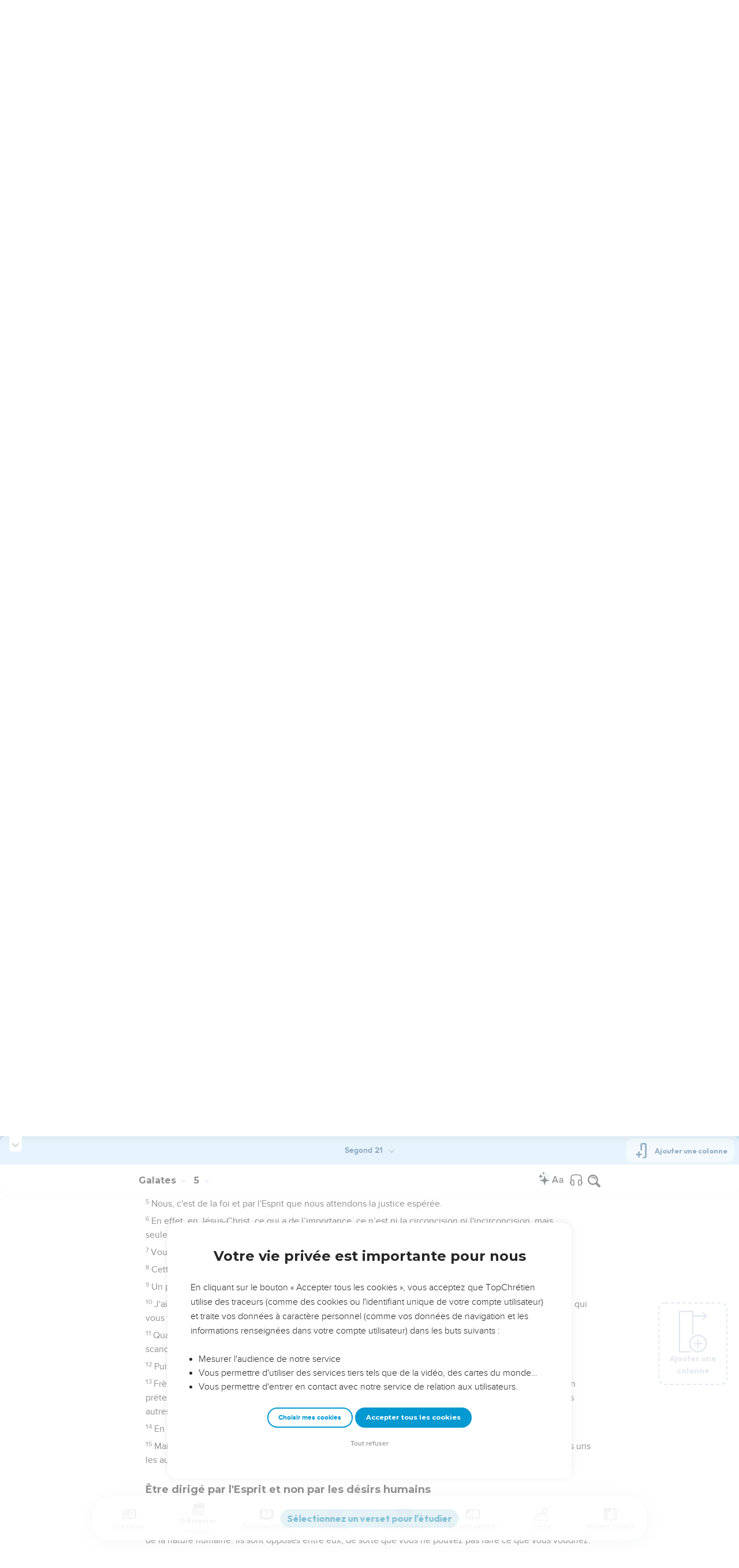

--- FILE ---
content_type: text/html; charset=utf-8
request_url: https://topbible.topchretien.com/verset/chapter?offset=1145&versions=S21
body_size: 8056
content:
<div class="l-trail-header animated fadeIn" id="trail-header-1145" style="z-index: 2281">
    <div class="bible-col-version bible-col-version--1">
        <div class="bible-col-version__navbar">
            <h3 id="bible-title-1145">
                <span>
                    <span class="trail-header-title trail-open-toc trail-testaments" data-panel="testaments"
                        data-book="48">Galates <i class="icon-chevron-thin-down"></i></span>
                    <span class="trail-header-title trail-open-toc trail-chapters" data-panel="chapters"
                        data-book="48">5 <i class="icon-chevron-thin-down"></i></span>
                </span>
            </h3>
            <div class="bible__actions-bar">
                <div class="open-chatbot">
                    <a href="javascript:void(0)" class="button__open-chatbot">
                        <span class="chatbot-pulse"></span>
                        <svg xmlns="http://www.w3.org/2000/svg" width="32" height="32" viewBox="0 0 56 56"><path fill="currentColor" d="M26.688 12.66c.28 0 .421-.164.492-.422c.726-3.914.68-4.008 4.758-4.781c.28-.047.445-.21.445-.492c0-.281-.164-.445-.446-.492c-4.054-.82-3.937-.914-4.757-4.782c-.07-.257-.211-.421-.492-.421s-.422.164-.493.421c-.82 3.868-.68 3.961-4.757 4.782c-.258.046-.446.21-.446.492c0 .281.188.445.445.492c4.079.82 4.032.867 4.758 4.781c.07.258.211.422.492.422M15.344 28.785c.445 0 .75-.281.797-.703c.843-6.258 1.054-6.258 7.523-7.5c.422-.07.727-.352.727-.797c0-.422-.305-.726-.727-.797c-6.469-.89-6.703-1.101-7.523-7.476c-.047-.422-.352-.727-.797-.727c-.422 0-.727.305-.774.75c-.773 6.281-1.101 6.258-7.523 7.453c-.422.094-.727.375-.727.797c0 .469.305.727.82.797c6.376 1.031 6.657 1.195 7.43 7.453c.047.469.352.75.774.75m15.89 25.946c.61 0 1.055-.446 1.172-1.079c1.664-12.843 3.469-14.789 16.172-16.195c.656-.07 1.102-.562 1.102-1.172s-.446-1.078-1.102-1.172c-12.703-1.406-14.508-3.351-16.172-16.195c-.117-.633-.562-1.055-1.172-1.055s-1.054.422-1.148 1.055c-1.664 12.844-3.492 14.789-16.172 16.195c-.68.094-1.125.563-1.125 1.172c0 .61.445 1.102 1.125 1.172c12.656 1.664 14.414 3.375 16.172 16.195c.094.633.539 1.078 1.148 1.078"/></svg>
                    </a>
                </div>
                <div class="text-settings">
                    <a class="text-settings__icon" href="javascript:void(0);">
                        <svg xmlns="http://www.w3.org/2000/svg" width="32" height="32" viewBox="0 0 24 24">
                            <path fill="currentColor"
                                d="M20.06 18a4 4 0 0 1-.2-.89c-.67.7-1.48 1.05-2.41 1.05c-.83 0-1.52-.24-2.05-.71c-.53-.45-.8-1.06-.8-1.79c0-.88.33-1.56 1-2.05s1.61-.73 2.83-.73h1.4v-.64q0-.735-.45-1.17c-.3-.29-.75-.43-1.33-.43c-.52 0-.95.12-1.3.36c-.35.25-.52.54-.52.89h-1.46c0-.43.15-.84.45-1.24c.28-.4.71-.71 1.22-.94c.51-.21 1.06-.35 1.69-.35c.98 0 1.74.24 2.29.73s.84 1.16.86 2.02V16c0 .8.1 1.42.3 1.88V18zm-2.4-1.12c.45 0 .88-.11 1.29-.32c.4-.21.7-.49.88-.83v-1.57H18.7c-1.77 0-2.66.47-2.66 1.41c0 .43.15.73.46.96c.3.23.68.35 1.16.35m-12.2-3.17h4.07L7.5 8.29zM6.64 6h1.72l4.71 12h-1.93l-.97-2.57H4.82L3.86 18H1.93z" />
                        </svg>
                    </a>
                </div>
                
                <div class="bible-listen">
                    <!--  -->
                        
                            <a href="#" class="dropit btn-icon-listen"
                                data-mp3="https://s.topchretien.com/media/topbible/bible_v2/48_05.mp3"
                                data-title="Galates - Chapitre 5 - Version Segond 1910"
                                title="Écouter Galates - Chapitre 5 - Version Segond 1910">
                                
                            <svg xmlns="http://www.w3.org/2000/svg" width="32" height="32" viewBox="0 0 24 24"><path fill="currentColor" fill-rule="evenodd" d="M11.955 2.25h.09c1.837 0 3.276 0 4.419.124c1.165.126 2.11.388 2.916.974a5.75 5.75 0 0 1 1.272 1.272c.586.807.848 1.75.974 2.916c.124 1.143.124 2.582.124 4.419v2.838a.75.75 0 0 1 1 .707v2a.75.75 0 0 1-1.008.704c-.006.2-.015.386-.03.555c-.04.435-.128.836-.343 1.212c-.143.25-.323.477-.535.672c-.32.295-.692.463-1.103.588c-.388.117-.871.213-1.443.325l-.074.015c-.39.077-.744.147-1.04.17c-.317.025-.675.008-1.017-.185a1.76 1.76 0 0 1-.524-.45c-.237-.304-.316-.65-.35-.97c-.033-.3-.033-.672-.033-1.088v-5.236c0-.354 0-.672.025-.933c.027-.279.09-.58.273-.859c.151-.23.354-.422.593-.56c.295-.17.603-.208.88-.21c.257-.002.565.029.901.062l.07.007c.586.057 1.079.106 1.478.185c.275.055.536.129.78.246c0-1.762-.006-3.047-.115-4.052c-.113-1.038-.328-1.688-.697-2.196a4.25 4.25 0 0 0-.94-.94c-.508-.37-1.158-.585-2.196-.697c-1.052-.114-2.41-.115-4.302-.115c-1.892 0-3.25.001-4.302.115c-1.038.112-1.688.328-2.196.697a4.25 4.25 0 0 0-.94.94c-.37.508-.585 1.158-.697 2.196c-.109 1.005-.115 2.29-.115 4.052a3.27 3.27 0 0 1 .78-.246c.4-.079.892-.127 1.478-.185l.07-.007c.336-.033.644-.064.9-.062c.278.002.586.04.88.21c.24.138.443.33.594.56c.183.28.245.58.273.859c.025.26.025.579.025.933v5.236c0 .416 0 .787-.032 1.088c-.035.32-.114.666-.351.97a1.76 1.76 0 0 1-.524.45c-.342.193-.7.21-1.018.185a9.796 9.796 0 0 1-1.04-.17l-.073-.015c-.572-.112-1.055-.208-1.443-.325c-.411-.125-.783-.293-1.103-.588a2.816 2.816 0 0 1-.535-.672c-.215-.376-.302-.777-.343-1.212a8.633 8.633 0 0 1-.03-.555a.75.75 0 0 1-1.008-.704v-2a.75.75 0 0 1 1-.707v-2.838c0-1.837 0-3.276.124-4.419c.126-1.165.388-2.11.974-2.916A5.75 5.75 0 0 1 4.62 3.348c.807-.586 1.75-.848 2.916-.974c1.143-.124 2.582-.124 4.419-.124M3.75 17.193c0 .652 0 1.09.032 1.427c.03.326.084.49.15.606c.069.118.153.224.25.314c.092.085.228.166.522.255c.308.094.717.175 1.333.297c.442.087.71.138.906.154a.678.678 0 0 0 .171-.001a.261.261 0 0 0 .07-.062a.684.684 0 0 0 .042-.207c.023-.211.024-.5.024-.966v-5.165c0-.398 0-.641-.018-.82a.65.65 0 0 0-.034-.182a.268.268 0 0 0-.083-.08a.648.648 0 0 0-.147-.013a8.557 8.557 0 0 0-.777.058c-.631.062-1.05.104-1.37.168c-.305.06-.447.128-.542.2c-.14.105-.26.24-.35.4c-.064.114-.118.278-.147.609c-.031.341-.032.785-.032 1.443zm16.5-1.565c0-.658 0-1.102-.032-1.443c-.03-.33-.083-.495-.147-.61a1.324 1.324 0 0 0-.35-.4c-.095-.071-.237-.139-.542-.2c-.32-.063-.739-.105-1.37-.167a8.56 8.56 0 0 0-.777-.058a.648.648 0 0 0-.147.012a.268.268 0 0 0-.083.081a.647.647 0 0 0-.034.181c-.017.18-.018.423-.018.82v5.166c0 .466.001.755.024.965a.684.684 0 0 0 .042.208a.27.27 0 0 0 .07.062c.016.003.064.01.17 0c.198-.015.465-.066.907-.153c.616-.122 1.025-.203 1.333-.297c.294-.089.43-.17.522-.255c.097-.09.181-.196.25-.314c.066-.117.12-.28.15-.606c.031-.338.032-.775.032-1.427z" clip-rule="evenodd"/></svg>
                            </a>
                </div>
                
                <a class="bible-col-version--search" href="javascript:void(0);">
                    <i class="icon-search-glass"></i>
                </a>
            </div>
        </div>
    </div>
    <div class="l-bible-col-versions">
  
    
    <div class="l-bible-col-version l-bible-col-version-1">
    
    </div>
    
 
</div>


</div>
<div class="l-trail-content" style="z-index: 2280">
    
    <ul class="l-bible-cols">
  <li class="l-bible-col l-bible-col-versions">
    <ul>
       
      <li
        id="bible-col-1145-1"
        class="l-bible-col-version l-bible-col-version-1 bible-version-S21"
      >
        
        <div class="lumo-player__reading-default">
          <div class="lumo-container">
    <div class="lumo-container__outter"></div>
    
        Seuls les Évangiles sont disponibles en vidéo pour le moment.
        
</div>
        </div>
                <h4>Ne perdez pas votre liberté</h4> <div data-class="bible-verse-1145-1" data-book="Galates" data-version="S21" data-djangoid="29166" data-bookorder="48" data-chapter="5" data-verse="1" class="bible-verse adjusted-text-size bible-verse-1145-1 " id="bible-verse-1145-1-S21"  data-shares="20" data-notes="&#39;&#39;">
  
    
      <span class="number-verse">1</span>
      <span class="bible-verse-text ">
      C'est pour la liberté que Christ nous a affranchis. Tenez donc ferme dans cette liberté et ne vous placez pas de nouveau sous la contrainte d’un esclavage.
      </span>
      
    
    
    
</div>  <h4></h4> <div data-class="bible-verse-1145-2" data-book="Galates" data-version="S21" data-djangoid="29167" data-bookorder="48" data-chapter="5" data-verse="2" class="bible-verse adjusted-text-size bible-verse-1145-2 " id="bible-verse-1145-2-S21"  data-shares="0" data-notes="&#39;&#39;">
  
    
      <span class="number-verse">2</span>
      <span class="bible-verse-text ">
      Moi Paul, je vous le dis : si vous vous faites circoncire, Christ ne vous servira à rien.
      </span>
      
    
    
    
</div>  <h4></h4> <div data-class="bible-verse-1145-3" data-book="Galates" data-version="S21" data-djangoid="29168" data-bookorder="48" data-chapter="5" data-verse="3" class="bible-verse adjusted-text-size bible-verse-1145-3 " id="bible-verse-1145-3-S21"  data-shares="1" data-notes="&#39;&#39;">
  
    
      <span class="number-verse">3</span>
      <span class="bible-verse-text ">
      Et j'affirme encore une fois à tout homme qui se fait circoncire qu'il est tenu de mettre en pratique la loi tout entière.
      </span>
      
    
    
    
</div>  <h4></h4> <div data-class="bible-verse-1145-4" data-book="Galates" data-version="S21" data-djangoid="29169" data-bookorder="48" data-chapter="5" data-verse="4" class="bible-verse adjusted-text-size bible-verse-1145-4 " id="bible-verse-1145-4-S21"  data-shares="12" data-notes="&#39;&#39;">
  
    
      <span class="number-verse">4</span>
      <span class="bible-verse-text ">
      Vous êtes séparés de Christ, vous tous qui cherchez à être considérés comme justes dans le cadre de la loi, vous êtes déchus de la grâce.
      </span>
      
    
    
    
</div>  <h4></h4> <div data-class="bible-verse-1145-5" data-book="Galates" data-version="S21" data-djangoid="29170" data-bookorder="48" data-chapter="5" data-verse="5" class="bible-verse adjusted-text-size bible-verse-1145-5 " id="bible-verse-1145-5-S21"  data-shares="1" data-notes="&#39;&#39;">
  
    
      <span class="number-verse">5</span>
      <span class="bible-verse-text ">
      Nous, c'est de la foi et par l'Esprit que nous attendons la justice espérée.
      </span>
      
    
    
    
</div>  <h4></h4> <div data-class="bible-verse-1145-6" data-book="Galates" data-version="S21" data-djangoid="29171" data-bookorder="48" data-chapter="5" data-verse="6" class="bible-verse adjusted-text-size bible-verse-1145-6 " id="bible-verse-1145-6-S21"  data-shares="1" data-notes="&#39;&#39;">
  
    
      <span class="number-verse">6</span>
      <span class="bible-verse-text ">
      En effet, en Jésus-Christ, ce qui a de l’importance, ce n’est ni la circoncision ni l'incirconcision, mais seulement la foi qui agit à travers l'amour.
      </span>
      
    
    
    
</div>  <h4></h4> <div data-class="bible-verse-1145-7" data-book="Galates" data-version="S21" data-djangoid="29172" data-bookorder="48" data-chapter="5" data-verse="7" class="bible-verse adjusted-text-size bible-verse-1145-7 " id="bible-verse-1145-7-S21"  data-shares="0" data-notes="&#39;&#39;">
  
    
      <span class="number-verse">7</span>
      <span class="bible-verse-text ">
      Vous couriez bien. Qui vous a arrêtés pour vous empêcher d'obéir à la vérité ?
      </span>
      
    
    
    
</div>  <h4></h4> <div data-class="bible-verse-1145-8" data-book="Galates" data-version="S21" data-djangoid="29173" data-bookorder="48" data-chapter="5" data-verse="8" class="bible-verse adjusted-text-size bible-verse-1145-8 " id="bible-verse-1145-8-S21"  data-shares="0" data-notes="&#39;&#39;">
  
    
      <span class="number-verse">8</span>
      <span class="bible-verse-text ">
      Cette influence ne vient pas de celui qui vous appelle.
      </span>
      
    
    
    
</div>  <h4></h4> <div data-class="bible-verse-1145-9" data-book="Galates" data-version="S21" data-djangoid="29174" data-bookorder="48" data-chapter="5" data-verse="9" class="bible-verse adjusted-text-size bible-verse-1145-9 " id="bible-verse-1145-9-S21"  data-shares="0" data-notes="&#39;&#39;">
  
    
      <span class="number-verse">9</span>
      <span class="bible-verse-text ">
      Un peu de levain fait lever toute la pâte.
      </span>
      
    
    
    
</div>  <h4></h4> <div data-class="bible-verse-1145-10" data-book="Galates" data-version="S21" data-djangoid="29175" data-bookorder="48" data-chapter="5" data-verse="10" class="bible-verse adjusted-text-size bible-verse-1145-10 " id="bible-verse-1145-10-S21"  data-shares="0" data-notes="&#39;&#39;">
  
    
      <span class="number-verse">10</span>
      <span class="bible-verse-text ">
      J'ai confiance dans le Seigneur qu’en ce qui vous concerne vous ne penserez pas autrement. Mais celui qui vous trouble, quel qu'il soit, en subira la condamnation.
      </span>
      
    
    
    
</div>  <h4></h4> <div data-class="bible-verse-1145-11" data-book="Galates" data-version="S21" data-djangoid="29176" data-bookorder="48" data-chapter="5" data-verse="11" class="bible-verse adjusted-text-size bible-verse-1145-11 " id="bible-verse-1145-11-S21"  data-shares="0" data-notes="&#39;&#39;">
  
    
      <span class="number-verse">11</span>
      <span class="bible-verse-text ">
      Quant à moi, frères et sœurs, pourquoi suis-je encore persécuté, si je prêche encore la circoncision ? Le scandale de la croix est alors supprimé !
      </span>
      
    
    
    
</div>  <h4></h4> <div data-class="bible-verse-1145-12" data-book="Galates" data-version="S21" data-djangoid="29177" data-bookorder="48" data-chapter="5" data-verse="12" class="bible-verse adjusted-text-size bible-verse-1145-12 " id="bible-verse-1145-12-S21"  data-shares="0" data-notes="&#39;&#39;">
  
    
      <span class="number-verse">12</span>
      <span class="bible-verse-text ">
      Puissent-ils même se castrer, ceux qui jettent le trouble parmi vous !
      </span>
      
    
    
    
</div>  <h4></h4> <div data-class="bible-verse-1145-13" data-book="Galates" data-version="S21" data-djangoid="29178" data-bookorder="48" data-chapter="5" data-verse="13" class="bible-verse adjusted-text-size bible-verse-1145-13 " id="bible-verse-1145-13-S21"  data-shares="1" data-notes="&#39;&#39;">
  
    
      <span class="number-verse">13</span>
      <span class="bible-verse-text ">
      Frères et sœurs, c’est à la liberté que vous avez été appelés. Seulement, ne faites pas de cette liberté un prétexte pour suivre les désirs de votre nature propre. Au contraire, soyez par amour serviteurs les uns des autres.
      </span>
      
    
    
    
</div>  <h4></h4> <div data-class="bible-verse-1145-14" data-book="Galates" data-version="S21" data-djangoid="29179" data-bookorder="48" data-chapter="5" data-verse="14" class="bible-verse adjusted-text-size bible-verse-1145-14 " id="bible-verse-1145-14-S21"  data-shares="0" data-notes="&#39;&#39;">
  
    
      <span class="number-verse">14</span>
      <span class="bible-verse-text ">
      En effet, toute la loi est accomplie dans cette seule parole : Tu aimeras ton prochain comme toi-même.
      </span>
      
    
    
    
</div>  <h4></h4> <div data-class="bible-verse-1145-15" data-book="Galates" data-version="S21" data-djangoid="29180" data-bookorder="48" data-chapter="5" data-verse="15" class="bible-verse adjusted-text-size bible-verse-1145-15 " id="bible-verse-1145-15-S21"  data-shares="0" data-notes="&#39;&#39;">
  
    
      <span class="number-verse">15</span>
      <span class="bible-verse-text ">
      Mais si vous vous mordez et vous dévorez les uns les autres, attention : vous finirez par vous détruire les uns les autres.
      </span>
      
    
    
    
</div>  <h4>Être dirigé par l'Esprit et non par les désirs humains</h4> <div data-class="bible-verse-1145-16" data-book="Galates" data-version="S21" data-djangoid="29181" data-bookorder="48" data-chapter="5" data-verse="16" class="bible-verse adjusted-text-size bible-verse-1145-16 " id="bible-verse-1145-16-S21"  data-shares="67" data-notes="&#39;&#39;">
  
    
      <span class="number-verse">16</span>
      <span class="bible-verse-text ">
      Voici donc ce que je dis : marchez par l'Esprit et vous n'accomplirez pas les désirs de votre nature propre.
      </span>
      
    
    
    
</div>  <h4></h4> <div data-class="bible-verse-1145-17" data-book="Galates" data-version="S21" data-djangoid="29182" data-bookorder="48" data-chapter="5" data-verse="17" class="bible-verse adjusted-text-size bible-verse-1145-17 " id="bible-verse-1145-17-S21"  data-shares="9" data-notes="&#39;&#39;">
  
    
      <span class="number-verse">17</span>
      <span class="bible-verse-text ">
      En effet, la nature humaine a des désirs contraires à ceux de l'Esprit, et l'Esprit a des désirs contraires à ceux de la nature humaine. Ils sont opposés entre eux, de sorte que vous ne pouvez pas faire ce que vous voudriez.
      </span>
      
    
    
    
</div>  <h4></h4> <div data-class="bible-verse-1145-18" data-book="Galates" data-version="S21" data-djangoid="29183" data-bookorder="48" data-chapter="5" data-verse="18" class="bible-verse adjusted-text-size bible-verse-1145-18 " id="bible-verse-1145-18-S21"  data-shares="0" data-notes="&#39;&#39;">
  
    
      <span class="number-verse">18</span>
      <span class="bible-verse-text ">
      Cependant, si vous êtes conduits par l'Esprit, vous n'êtes pas sous la loi.
      </span>
      
    
    
    
</div>  <h4></h4> <div data-class="bible-verse-1145-19" data-book="Galates" data-version="S21" data-djangoid="29184" data-bookorder="48" data-chapter="5" data-verse="19" class="bible-verse adjusted-text-size bible-verse-1145-19 " id="bible-verse-1145-19-S21"  data-shares="1" data-notes="&#39;&#39;">
  
    
      <span class="number-verse">19</span>
      <span class="bible-verse-text ">
      Les œuvres de la nature humaine sont évidentes : ce sont [l'adultère, ] l'immoralité sexuelle, l'impureté, la débauche,
      </span>
      
    
    
    
</div>  <h4></h4> <div data-class="bible-verse-1145-20" data-book="Galates" data-version="S21" data-djangoid="29185" data-bookorder="48" data-chapter="5" data-verse="20" class="bible-verse adjusted-text-size bible-verse-1145-20 " id="bible-verse-1145-20-S21"  data-shares="0" data-notes="&#39;&#39;">
  
    
      <span class="number-verse">20</span>
      <span class="bible-verse-text ">
      l'idolâtrie, la magie, les haines, les querelles, les jalousies, les colères, les rivalités, les divisions, les sectes,
      </span>
      
    
    
    
</div>  <h4></h4> <div data-class="bible-verse-1145-21" data-book="Galates" data-version="S21" data-djangoid="29186" data-bookorder="48" data-chapter="5" data-verse="21" class="bible-verse adjusted-text-size bible-verse-1145-21 " id="bible-verse-1145-21-S21"  data-shares="0" data-notes="&#39;&#39;">
  
    
      <span class="number-verse">21</span>
      <span class="bible-verse-text ">
      l'envie, [les meurtres, ] l'ivrognerie, les excès de table et les choses semblables. Je vous préviens, comme je l'ai déjà fait : ceux qui ont un tel comportement n'hériteront pas du royaume de Dieu.
      </span>
      
    
    
    
</div>  <h4></h4> <div data-class="bible-verse-1145-22" data-book="Galates" data-version="S21" data-djangoid="29187" data-bookorder="48" data-chapter="5" data-verse="22" class="bible-verse adjusted-text-size bible-verse-1145-22 " id="bible-verse-1145-22-S21"  data-shares="253" data-notes="&#39;&#39;">
  
    
      <span class="number-verse">22</span>
      <span class="bible-verse-text ">
      Mais le fruit de l'Esprit, c'est l'amour, la joie, la paix, la patience, la bonté, la bienveillance, la foi, la douceur, la maîtrise de soi.
      </span>
      
    
    
    
</div>  <h4></h4> <div data-class="bible-verse-1145-23" data-book="Galates" data-version="S21" data-djangoid="29188" data-bookorder="48" data-chapter="5" data-verse="23" class="bible-verse adjusted-text-size bible-verse-1145-23 " id="bible-verse-1145-23-S21"  data-shares="0" data-notes="&#39;&#39;">
  
    
      <span class="number-verse">23</span>
      <span class="bible-verse-text ">
      Contre de telles attitudes, il n’y a pas de loi.
      </span>
      
    
    
    
</div>  <h4></h4> <div data-class="bible-verse-1145-24" data-book="Galates" data-version="S21" data-djangoid="29189" data-bookorder="48" data-chapter="5" data-verse="24" class="bible-verse adjusted-text-size bible-verse-1145-24 " id="bible-verse-1145-24-S21"  data-shares="0" data-notes="&#39;&#39;">
  
    
      <span class="number-verse">24</span>
      <span class="bible-verse-text ">
      Ceux qui appartiennent à [Jésus-]Christ ont crucifié leur nature propre avec ses passions et ses désirs.
      </span>
      
    
    
    
</div>  <h4></h4> <div data-class="bible-verse-1145-25" data-book="Galates" data-version="S21" data-djangoid="29190" data-bookorder="48" data-chapter="5" data-verse="25" class="bible-verse adjusted-text-size bible-verse-1145-25 " id="bible-verse-1145-25-S21"  data-shares="21" data-notes="&#39;&#39;">
  
    
      <span class="number-verse">25</span>
      <span class="bible-verse-text ">
      Si nous vivons par l'Esprit, laissons-nous aussi conduire par l'Esprit.
      </span>
      
    
    
    
</div>  <h4></h4> <div data-class="bible-verse-1145-26" data-book="Galates" data-version="S21" data-djangoid="29191" data-bookorder="48" data-chapter="5" data-verse="26" class="bible-verse adjusted-text-size bible-verse-1145-26 " id="bible-verse-1145-26-S21"  data-shares="0" data-notes="&#39;&#39;">
  
    
      <span class="number-verse">26</span>
      <span class="bible-verse-text ">
      Ne soyons pas vaniteux en nous provoquant les uns les autres, en nous portant envie les uns aux autres.
      </span>
      
    
    
    
</div>   
      </li>
        
      <div class="element__add-column dropit" data-menu="#add-column__dropdown">
        <svg
          width="100"
          height="146"
          viewBox="0 0 100 146"
          fill="none"
          xmlns="http://www.w3.org/2000/svg"
        >
          <path
            d="M68.11 145.441C61.9697 145.441 55.9674 143.62 50.8621 140.209C45.7568 136.797 41.7777 131.949 39.428 126.276C37.0783 120.603 36.4636 114.361 37.6615 108.338C38.8595 102.316 41.8163 96.7844 46.1581 92.4426C50.4999 88.1008 56.0317 85.144 62.0539 83.9461C68.0762 82.7481 74.3184 83.3628 79.9913 85.7125C85.6642 88.0622 90.5129 92.0413 93.9243 97.1466C97.3358 102.252 99.1568 108.254 99.157 114.394C99.1488 122.626 95.8751 130.518 90.0544 136.339C84.2338 142.16 76.3416 145.433 68.11 145.441ZM68.11 88.5235C62.9929 88.5235 57.9908 90.0409 53.7361 92.8838C49.4815 95.7267 46.1654 99.7674 44.2072 104.495C42.2491 109.222 41.7368 114.425 42.7352 119.443C43.7335 124.462 46.1977 129.072 49.816 132.69C53.4344 136.308 58.0444 138.772 63.0632 139.77C68.0819 140.769 73.284 140.256 78.0114 138.298C82.7389 136.339 86.7795 133.023 89.6222 128.768C92.465 124.514 93.9822 119.512 93.982 114.394C93.9745 107.535 91.2464 100.959 86.396 96.1084C81.5457 91.2581 74.9694 88.5309 68.11 88.5235Z"
            fill="#CBD4E1"
          />
          <path
            d="M81.046 116.981H55.174C54.8343 116.981 54.4979 116.915 54.184 116.785C53.8702 116.655 53.585 116.464 53.3448 116.224C53.1045 115.984 52.914 115.698 52.784 115.384C52.654 115.071 52.587 114.734 52.587 114.394C52.587 114.055 52.654 113.718 52.784 113.404C52.914 113.091 53.1045 112.805 53.3448 112.565C53.585 112.325 53.8702 112.134 54.184 112.004C54.4979 111.874 54.8343 111.807 55.174 111.807H81.046C81.7322 111.807 82.3902 112.08 82.8753 112.565C83.3605 113.05 83.633 113.708 83.633 114.394C83.633 115.081 83.3605 115.739 82.8753 116.224C82.3902 116.709 81.7322 116.981 81.046 116.981Z"
            fill="#CBD4E1"
          />
          <path
            d="M68.1101 129.917C67.424 129.917 66.7662 129.645 66.2811 129.159C65.796 128.674 65.5233 128.016 65.5231 127.33V101.458C65.5231 100.772 65.7956 100.114 66.2808 99.6292C66.7659 99.144 67.424 98.8715 68.1101 98.8715C68.7962 98.8715 69.4542 99.144 69.9394 99.6292C70.4245 100.114 70.6971 100.772 70.6971 101.458V127.33C70.6968 128.016 70.4242 128.674 69.9391 129.159C69.454 129.645 68.7961 129.917 68.1101 129.917Z"
            fill="#CBD4E1"
          />
          <path
            d="M39.651 145.441H3.43002C2.74468 145.441 2.08742 145.169 1.60244 144.685C1.11745 144.201 0.844342 143.544 0.843018 142.858V3.14547C0.843283 2.45944 1.11593 1.80158 1.60102 1.31648C2.08612 0.83138 2.74398 0.558737 3.43002 0.558472H50C50.6861 0.558737 51.3439 0.83138 51.829 1.31648C52.3141 1.80158 52.5868 2.45944 52.587 3.14547V80.7585C52.587 81.4446 52.3145 82.1026 51.8293 82.5878C51.3441 83.0729 50.6861 83.3455 50 83.3455C49.3139 83.3455 48.6559 83.0729 48.1707 82.5878C47.6856 82.1026 47.413 81.4446 47.413 80.7585V5.73247H6.01302V140.266H39.651C40.3371 140.266 40.9951 140.539 41.4803 141.024C41.9655 141.509 42.238 142.167 42.238 142.853C42.238 143.54 41.9655 144.198 41.4803 144.683C40.9951 145.168 40.3371 145.441 39.651 145.441Z"
            fill="#CBD4E1"
          />
          <path
            d="M96.569 21.2555H49.999C49.3129 21.2555 48.6549 20.9829 48.1697 20.4978C47.6845 20.0126 47.412 19.3546 47.412 18.6685C47.412 17.9824 47.6845 17.3244 48.1697 16.8392C48.6549 16.354 49.3129 16.0815 49.999 16.0815H96.569C97.2551 16.0815 97.9131 16.354 98.3983 16.8392C98.8834 17.3244 99.156 17.9824 99.156 18.6685C99.156 19.3546 98.8834 20.0126 98.3983 20.4978C97.9131 20.9829 97.2551 21.2555 96.569 21.2555Z"
            fill="#CBD4E1"
          />
          <path
            d="M86.22 31.6045C85.7076 31.6056 85.2063 31.4544 84.7799 31.1702C84.3535 30.886 84.021 30.4816 83.8248 30.0082C83.6285 29.5348 83.5773 29.0138 83.6776 28.5113C83.7778 28.0088 84.0251 27.5473 84.388 27.1855L92.91 18.6685L84.389 10.1515C83.9033 9.66575 83.6304 9.00694 83.6304 8.31999C83.6304 7.63304 83.9033 6.97424 84.389 6.48849C84.8747 6.00275 85.5336 5.72986 86.2205 5.72986C86.9075 5.72986 87.5663 6.00275 88.052 6.48849L98.401 16.8365C98.8843 17.3235 99.1556 17.9818 99.1556 18.668C99.1556 19.3541 98.8843 20.0125 98.401 20.4995L88.052 30.8485C87.5651 31.3325 86.9065 31.6042 86.22 31.6045Z"
            fill="#CBD4E1"
          />
        </svg>
        <span>Ajouter une colonne</span>
      </div>
      
    </ul>
  </li>
  <li class="l-bible-col l-bible-col-last"></li>
</ul>
    
</div>

--- FILE ---
content_type: text/html; charset=utf-8
request_url: https://topbible.topchretien.com/verset/chapter?offset=1144&versions=S21
body_size: 8867
content:
<div class="l-trail-header animated fadeIn" id="trail-header-1144" style="z-index: 2281">
    <div class="bible-col-version bible-col-version--1">
        <div class="bible-col-version__navbar">
            <h3 id="bible-title-1144">
                <span>
                    <span class="trail-header-title trail-open-toc trail-testaments" data-panel="testaments"
                        data-book="48">Galates <i class="icon-chevron-thin-down"></i></span>
                    <span class="trail-header-title trail-open-toc trail-chapters" data-panel="chapters"
                        data-book="48">4 <i class="icon-chevron-thin-down"></i></span>
                </span>
            </h3>
            <div class="bible__actions-bar">
                <div class="open-chatbot">
                    <a href="javascript:void(0)" class="button__open-chatbot">
                        <span class="chatbot-pulse"></span>
                        <svg xmlns="http://www.w3.org/2000/svg" width="32" height="32" viewBox="0 0 56 56"><path fill="currentColor" d="M26.688 12.66c.28 0 .421-.164.492-.422c.726-3.914.68-4.008 4.758-4.781c.28-.047.445-.21.445-.492c0-.281-.164-.445-.446-.492c-4.054-.82-3.937-.914-4.757-4.782c-.07-.257-.211-.421-.492-.421s-.422.164-.493.421c-.82 3.868-.68 3.961-4.757 4.782c-.258.046-.446.21-.446.492c0 .281.188.445.445.492c4.079.82 4.032.867 4.758 4.781c.07.258.211.422.492.422M15.344 28.785c.445 0 .75-.281.797-.703c.843-6.258 1.054-6.258 7.523-7.5c.422-.07.727-.352.727-.797c0-.422-.305-.726-.727-.797c-6.469-.89-6.703-1.101-7.523-7.476c-.047-.422-.352-.727-.797-.727c-.422 0-.727.305-.774.75c-.773 6.281-1.101 6.258-7.523 7.453c-.422.094-.727.375-.727.797c0 .469.305.727.82.797c6.376 1.031 6.657 1.195 7.43 7.453c.047.469.352.75.774.75m15.89 25.946c.61 0 1.055-.446 1.172-1.079c1.664-12.843 3.469-14.789 16.172-16.195c.656-.07 1.102-.562 1.102-1.172s-.446-1.078-1.102-1.172c-12.703-1.406-14.508-3.351-16.172-16.195c-.117-.633-.562-1.055-1.172-1.055s-1.054.422-1.148 1.055c-1.664 12.844-3.492 14.789-16.172 16.195c-.68.094-1.125.563-1.125 1.172c0 .61.445 1.102 1.125 1.172c12.656 1.664 14.414 3.375 16.172 16.195c.094.633.539 1.078 1.148 1.078"/></svg>
                    </a>
                </div>
                <div class="text-settings">
                    <a class="text-settings__icon" href="javascript:void(0);">
                        <svg xmlns="http://www.w3.org/2000/svg" width="32" height="32" viewBox="0 0 24 24">
                            <path fill="currentColor"
                                d="M20.06 18a4 4 0 0 1-.2-.89c-.67.7-1.48 1.05-2.41 1.05c-.83 0-1.52-.24-2.05-.71c-.53-.45-.8-1.06-.8-1.79c0-.88.33-1.56 1-2.05s1.61-.73 2.83-.73h1.4v-.64q0-.735-.45-1.17c-.3-.29-.75-.43-1.33-.43c-.52 0-.95.12-1.3.36c-.35.25-.52.54-.52.89h-1.46c0-.43.15-.84.45-1.24c.28-.4.71-.71 1.22-.94c.51-.21 1.06-.35 1.69-.35c.98 0 1.74.24 2.29.73s.84 1.16.86 2.02V16c0 .8.1 1.42.3 1.88V18zm-2.4-1.12c.45 0 .88-.11 1.29-.32c.4-.21.7-.49.88-.83v-1.57H18.7c-1.77 0-2.66.47-2.66 1.41c0 .43.15.73.46.96c.3.23.68.35 1.16.35m-12.2-3.17h4.07L7.5 8.29zM6.64 6h1.72l4.71 12h-1.93l-.97-2.57H4.82L3.86 18H1.93z" />
                        </svg>
                    </a>
                </div>
                
                <div class="bible-listen">
                    <!--  -->
                        
                            <a href="#" class="dropit btn-icon-listen"
                                data-mp3="https://s.topchretien.com/media/topbible/bible_v2/48_04.mp3"
                                data-title="Galates - Chapitre 4 - Version Segond 1910"
                                title="Écouter Galates - Chapitre 4 - Version Segond 1910">
                                
                            <svg xmlns="http://www.w3.org/2000/svg" width="32" height="32" viewBox="0 0 24 24"><path fill="currentColor" fill-rule="evenodd" d="M11.955 2.25h.09c1.837 0 3.276 0 4.419.124c1.165.126 2.11.388 2.916.974a5.75 5.75 0 0 1 1.272 1.272c.586.807.848 1.75.974 2.916c.124 1.143.124 2.582.124 4.419v2.838a.75.75 0 0 1 1 .707v2a.75.75 0 0 1-1.008.704c-.006.2-.015.386-.03.555c-.04.435-.128.836-.343 1.212c-.143.25-.323.477-.535.672c-.32.295-.692.463-1.103.588c-.388.117-.871.213-1.443.325l-.074.015c-.39.077-.744.147-1.04.17c-.317.025-.675.008-1.017-.185a1.76 1.76 0 0 1-.524-.45c-.237-.304-.316-.65-.35-.97c-.033-.3-.033-.672-.033-1.088v-5.236c0-.354 0-.672.025-.933c.027-.279.09-.58.273-.859c.151-.23.354-.422.593-.56c.295-.17.603-.208.88-.21c.257-.002.565.029.901.062l.07.007c.586.057 1.079.106 1.478.185c.275.055.536.129.78.246c0-1.762-.006-3.047-.115-4.052c-.113-1.038-.328-1.688-.697-2.196a4.25 4.25 0 0 0-.94-.94c-.508-.37-1.158-.585-2.196-.697c-1.052-.114-2.41-.115-4.302-.115c-1.892 0-3.25.001-4.302.115c-1.038.112-1.688.328-2.196.697a4.25 4.25 0 0 0-.94.94c-.37.508-.585 1.158-.697 2.196c-.109 1.005-.115 2.29-.115 4.052a3.27 3.27 0 0 1 .78-.246c.4-.079.892-.127 1.478-.185l.07-.007c.336-.033.644-.064.9-.062c.278.002.586.04.88.21c.24.138.443.33.594.56c.183.28.245.58.273.859c.025.26.025.579.025.933v5.236c0 .416 0 .787-.032 1.088c-.035.32-.114.666-.351.97a1.76 1.76 0 0 1-.524.45c-.342.193-.7.21-1.018.185a9.796 9.796 0 0 1-1.04-.17l-.073-.015c-.572-.112-1.055-.208-1.443-.325c-.411-.125-.783-.293-1.103-.588a2.816 2.816 0 0 1-.535-.672c-.215-.376-.302-.777-.343-1.212a8.633 8.633 0 0 1-.03-.555a.75.75 0 0 1-1.008-.704v-2a.75.75 0 0 1 1-.707v-2.838c0-1.837 0-3.276.124-4.419c.126-1.165.388-2.11.974-2.916A5.75 5.75 0 0 1 4.62 3.348c.807-.586 1.75-.848 2.916-.974c1.143-.124 2.582-.124 4.419-.124M3.75 17.193c0 .652 0 1.09.032 1.427c.03.326.084.49.15.606c.069.118.153.224.25.314c.092.085.228.166.522.255c.308.094.717.175 1.333.297c.442.087.71.138.906.154a.678.678 0 0 0 .171-.001a.261.261 0 0 0 .07-.062a.684.684 0 0 0 .042-.207c.023-.211.024-.5.024-.966v-5.165c0-.398 0-.641-.018-.82a.65.65 0 0 0-.034-.182a.268.268 0 0 0-.083-.08a.648.648 0 0 0-.147-.013a8.557 8.557 0 0 0-.777.058c-.631.062-1.05.104-1.37.168c-.305.06-.447.128-.542.2c-.14.105-.26.24-.35.4c-.064.114-.118.278-.147.609c-.031.341-.032.785-.032 1.443zm16.5-1.565c0-.658 0-1.102-.032-1.443c-.03-.33-.083-.495-.147-.61a1.324 1.324 0 0 0-.35-.4c-.095-.071-.237-.139-.542-.2c-.32-.063-.739-.105-1.37-.167a8.56 8.56 0 0 0-.777-.058a.648.648 0 0 0-.147.012a.268.268 0 0 0-.083.081a.647.647 0 0 0-.034.181c-.017.18-.018.423-.018.82v5.166c0 .466.001.755.024.965a.684.684 0 0 0 .042.208a.27.27 0 0 0 .07.062c.016.003.064.01.17 0c.198-.015.465-.066.907-.153c.616-.122 1.025-.203 1.333-.297c.294-.089.43-.17.522-.255c.097-.09.181-.196.25-.314c.066-.117.12-.28.15-.606c.031-.338.032-.775.032-1.427z" clip-rule="evenodd"/></svg>
                            </a>
                </div>
                
                <a class="bible-col-version--search" href="javascript:void(0);">
                    <i class="icon-search-glass"></i>
                </a>
            </div>
        </div>
    </div>
    <div class="l-bible-col-versions">
  
    
    <div class="l-bible-col-version l-bible-col-version-1">
    
    </div>
    
 
</div>


</div>
<div class="l-trail-content" style="z-index: 2280">
    
    <ul class="l-bible-cols">
  <li class="l-bible-col l-bible-col-versions">
    <ul>
       
      <li
        id="bible-col-1144-1"
        class="l-bible-col-version l-bible-col-version-1 bible-version-S21"
      >
        
        <div class="lumo-player__reading-default">
          <div class="lumo-container">
    <div class="lumo-container__outter"></div>
    
        Seuls les Évangiles sont disponibles en vidéo pour le moment.
        
</div>
        </div>
                <h4></h4> <div data-class="bible-verse-1144-1" data-book="Galates" data-version="S21" data-djangoid="29135" data-bookorder="48" data-chapter="4" data-verse="1" class="bible-verse adjusted-text-size bible-verse-1144-1 " id="bible-verse-1144-1-S21"  data-shares="0" data-notes="&#39;&#39;">
  
    
      <span class="number-verse">1</span>
      <span class="bible-verse-text ">
      Voici ce que je veux dire : aussi longtemps que l'héritier est un enfant, il ne diffère en rien d'un esclave, quoiqu'il soit le maître de tout :
      </span>
      
    
    
    
</div>  <h4></h4> <div data-class="bible-verse-1144-2" data-book="Galates" data-version="S21" data-djangoid="29136" data-bookorder="48" data-chapter="4" data-verse="2" class="bible-verse adjusted-text-size bible-verse-1144-2 " id="bible-verse-1144-2-S21"  data-shares="0" data-notes="&#39;&#39;">
  
    
      <span class="number-verse">2</span>
      <span class="bible-verse-text ">
      il est soumis à des tuteurs et à des administrateurs jusqu'au moment fixé par son père.
      </span>
      
    
    
    
</div>  <h4></h4> <div data-class="bible-verse-1144-3" data-book="Galates" data-version="S21" data-djangoid="29137" data-bookorder="48" data-chapter="4" data-verse="3" class="bible-verse adjusted-text-size bible-verse-1144-3 " id="bible-verse-1144-3-S21"  data-shares="0" data-notes="&#39;&#39;">
  
    
      <span class="number-verse">3</span>
      <span class="bible-verse-text ">
      Nous aussi, de la même manière, lorsque nous étions des enfants, nous étions esclaves des principes élémentaires qui régissent le monde.
      </span>
      
    
    
    
</div>  <h4></h4> <div data-class="bible-verse-1144-4" data-book="Galates" data-version="S21" data-djangoid="29138" data-bookorder="48" data-chapter="4" data-verse="4" class="bible-verse adjusted-text-size bible-verse-1144-4 " id="bible-verse-1144-4-S21"  data-shares="28" data-notes="&#39;&#39;">
  
    
      <span class="number-verse">4</span>
      <span class="bible-verse-text ">
      Mais, lorsque le moment est vraiment venu, Dieu a envoyé son Fils, né d'une femme, né sous la loi,
      </span>
      
    
    
    
</div>  <h4></h4> <div data-class="bible-verse-1144-5" data-book="Galates" data-version="S21" data-djangoid="29139" data-bookorder="48" data-chapter="4" data-verse="5" class="bible-verse adjusted-text-size bible-verse-1144-5 " id="bible-verse-1144-5-S21"  data-shares="0" data-notes="&#39;&#39;">
  
    
      <span class="number-verse">5</span>
      <span class="bible-verse-text ">
      pour racheter ceux qui étaient sous la loi afin que nous recevions le statut d’enfants adoptifs.
      </span>
      
    
    
    
</div>  <h4></h4> <div data-class="bible-verse-1144-6" data-book="Galates" data-version="S21" data-djangoid="29140" data-bookorder="48" data-chapter="4" data-verse="6" class="bible-verse adjusted-text-size bible-verse-1144-6 " id="bible-verse-1144-6-S21"  data-shares="35" data-notes="&#39;&#39;">
  
    
      <span class="number-verse">6</span>
      <span class="bible-verse-text ">
      Et parce que vous êtes ses fils, Dieu a envoyé dans votre cœur l'Esprit de son Fils qui crie : « Abba ! Père ! »
      </span>
      
    
    
    
</div>  <h4></h4> <div data-class="bible-verse-1144-7" data-book="Galates" data-version="S21" data-djangoid="29141" data-bookorder="48" data-chapter="4" data-verse="7" class="bible-verse adjusted-text-size bible-verse-1144-7 " id="bible-verse-1144-7-S21"  data-shares="2" data-notes="&#39;&#39;">
  
    
      <span class="number-verse">7</span>
      <span class="bible-verse-text ">
      Ainsi tu n'es plus esclave, mais fils ; et si tu es fils, tu es aussi héritier de Dieu par Christ.
      </span>
      
    
    
    
</div>  <h4>L'inquiétude que Paul ressent au sujet des Galates</h4> <div data-class="bible-verse-1144-8" data-book="Galates" data-version="S21" data-djangoid="29142" data-bookorder="48" data-chapter="4" data-verse="8" class="bible-verse adjusted-text-size bible-verse-1144-8 " id="bible-verse-1144-8-S21"  data-shares="3" data-notes="&#39;&#39;">
  
    
      <span class="number-verse">8</span>
      <span class="bible-verse-text ">
      Autrefois vous ne connaissiez pas Dieu, vous serviez des dieux qui par nature ne le sont pas.
      </span>
      
    
    
    
</div>  <h4></h4> <div data-class="bible-verse-1144-9" data-book="Galates" data-version="S21" data-djangoid="29143" data-bookorder="48" data-chapter="4" data-verse="9" class="bible-verse adjusted-text-size bible-verse-1144-9 " id="bible-verse-1144-9-S21"  data-shares="1" data-notes="&#39;&#39;">
  
    
      <span class="number-verse">9</span>
      <span class="bible-verse-text ">
      Mais maintenant que vous avez connu Dieu, ou plutôt que vous avez été connus de Dieu, comment pouvez-vous retourner à ces principes élémentaires sans force et sans valeur auxquels vous voulez vous asservir encore ?
      </span>
      
    
    
    
</div>  <h4></h4> <div data-class="bible-verse-1144-10" data-book="Galates" data-version="S21" data-djangoid="29144" data-bookorder="48" data-chapter="4" data-verse="10" class="bible-verse adjusted-text-size bible-verse-1144-10 " id="bible-verse-1144-10-S21"  data-shares="0" data-notes="&#39;&#39;">
  
    
      <span class="number-verse">10</span>
      <span class="bible-verse-text ">
      Vous faites très attention aux jours, aux mois, aux saisons et aux années !
      </span>
      
    
    
    
</div>  <h4></h4> <div data-class="bible-verse-1144-11" data-book="Galates" data-version="S21" data-djangoid="29145" data-bookorder="48" data-chapter="4" data-verse="11" class="bible-verse adjusted-text-size bible-verse-1144-11 " id="bible-verse-1144-11-S21"  data-shares="0" data-notes="&#39;&#39;">
  
    
      <span class="number-verse">11</span>
      <span class="bible-verse-text ">
      J’ai peur d'avoir inutilement travaillé pour vous.
      </span>
      
    
    
    
</div>  <h4></h4> <div data-class="bible-verse-1144-12" data-book="Galates" data-version="S21" data-djangoid="29146" data-bookorder="48" data-chapter="4" data-verse="12" class="bible-verse adjusted-text-size bible-verse-1144-12 " id="bible-verse-1144-12-S21"  data-shares="0" data-notes="&#39;&#39;">
  
    
    
    
</div>  <h4></h4> <div data-class="bible-verse-1144-13" data-book="Galates" data-version="S21" data-djangoid="29147" data-bookorder="48" data-chapter="4" data-verse="13" class="bible-verse adjusted-text-size bible-verse-1144-13 " id="bible-verse-1144-13-S21"  data-shares="0" data-notes="&#39;&#39;">
  
    
      <span class="number-verse">13</span>
      <span class="bible-verse-text ">
      mais, vous le savez, c'est à cause d'un problème physique que je vous ai annoncé l'Evangile pour la première fois.
      </span>
      
    
    
    
</div>  <h4></h4> <div data-class="bible-verse-1144-14" data-book="Galates" data-version="S21" data-djangoid="29148" data-bookorder="48" data-chapter="4" data-verse="14" class="bible-verse adjusted-text-size bible-verse-1144-14 " id="bible-verse-1144-14-S21"  data-shares="0" data-notes="&#39;&#39;">
  
    
      <span class="number-verse">14</span>
      <span class="bible-verse-text ">
      Et mis à l'épreuve par mon corps, vous n'avez montré ni mépris ni dégoût ; au contraire, vous m'avez accueilli comme un ange de Dieu, comme Jésus-Christ lui-même.
      </span>
      
    
    
    
</div>  <h4></h4> <div data-class="bible-verse-1144-15" data-book="Galates" data-version="S21" data-djangoid="29149" data-bookorder="48" data-chapter="4" data-verse="15" class="bible-verse adjusted-text-size bible-verse-1144-15 " id="bible-verse-1144-15-S21"  data-shares="1" data-notes="&#39;&#39;">
  
    
      <span class="number-verse">15</span>
      <span class="bible-verse-text ">
      Où donc est l'expression de votre bonheur ? En effet, je vous rends ce témoignage : si cela avait été possible, vous vous seriez arraché les yeux pour me les donner.
      </span>
      
    
    
    
</div>  <h4></h4> <div data-class="bible-verse-1144-16" data-book="Galates" data-version="S21" data-djangoid="29150" data-bookorder="48" data-chapter="4" data-verse="16" class="bible-verse adjusted-text-size bible-verse-1144-16 " id="bible-verse-1144-16-S21"  data-shares="0" data-notes="&#39;&#39;">
  
    
      <span class="number-verse">16</span>
      <span class="bible-verse-text ">
      Suis-je donc devenu votre ennemi en vous disant la vérité ?
      </span>
      
    
    
    
</div>  <h4></h4> <div data-class="bible-verse-1144-17" data-book="Galates" data-version="S21" data-djangoid="29151" data-bookorder="48" data-chapter="4" data-verse="17" class="bible-verse adjusted-text-size bible-verse-1144-17 " id="bible-verse-1144-17-S21"  data-shares="0" data-notes="&#39;&#39;">
  
    
      <span class="number-verse">17</span>
      <span class="bible-verse-text ">
      Le zèle que ces gens manifestent pour vous n'est pas pur, mais ils veulent vous détacher de nous afin que vous soyez zélés pour eux.
      </span>
      
    
    
    
</div>  <h4></h4> <div data-class="bible-verse-1144-18" data-book="Galates" data-version="S21" data-djangoid="29152" data-bookorder="48" data-chapter="4" data-verse="18" class="bible-verse adjusted-text-size bible-verse-1144-18 " id="bible-verse-1144-18-S21"  data-shares="0" data-notes="&#39;&#39;">
  
    
      <span class="number-verse">18</span>
      <span class="bible-verse-text ">
      Il est beau d'avoir constamment du zèle pour ce qui est bien, et pas seulement quand je suis présent parmi vous.
      </span>
      
    
    
    
</div>  <h4></h4> <div data-class="bible-verse-1144-19" data-book="Galates" data-version="S21" data-djangoid="29153" data-bookorder="48" data-chapter="4" data-verse="19" class="bible-verse adjusted-text-size bible-verse-1144-19 " id="bible-verse-1144-19-S21"  data-shares="0" data-notes="&#39;&#39;">
  
    
      <span class="number-verse">19</span>
      <span class="bible-verse-text ">
      Mes enfants, j'éprouve de nouveau les douleurs de l’accouchement pour vous, jusqu'à ce que Christ soit formé en vous.
      </span>
      
    
    
    
</div>  <h4></h4> <div data-class="bible-verse-1144-20" data-book="Galates" data-version="S21" data-djangoid="29154" data-bookorder="48" data-chapter="4" data-verse="20" class="bible-verse adjusted-text-size bible-verse-1144-20 " id="bible-verse-1144-20-S21"  data-shares="0" data-notes="&#39;&#39;">
  
    
      <span class="number-verse">20</span>
      <span class="bible-verse-text ">
      Je voudrais être en ce moment auprès de vous et pouvoir changer de ton, car je suis dans l’embarras à votre sujet.
      </span>
      
    
    
    
</div>  <h4>L'exemple d'Agar et de Sara</h4> <div data-class="bible-verse-1144-21" data-book="Galates" data-version="S21" data-djangoid="29155" data-bookorder="48" data-chapter="4" data-verse="21" class="bible-verse adjusted-text-size bible-verse-1144-21 " id="bible-verse-1144-21-S21"  data-shares="0" data-notes="&#39;&#39;">
  
    
      <span class="number-verse">21</span>
      <span class="bible-verse-text ">
      Dites-moi, vous qui voulez être sous la loi, ne comprenez-vous pas la loi ?
      </span>
      
    
    
    
</div>  <h4></h4> <div data-class="bible-verse-1144-22" data-book="Galates" data-version="S21" data-djangoid="29156" data-bookorder="48" data-chapter="4" data-verse="22" class="bible-verse adjusted-text-size bible-verse-1144-22 " id="bible-verse-1144-22-S21"  data-shares="1" data-notes="&#39;&#39;">
  
    
      <span class="number-verse">22</span>
      <span class="bible-verse-text ">
      En effet, il est écrit qu'Abraham a eu deux fils, un de la femme esclave et un de la femme libre.
      </span>
      
    
    
    
</div>  <h4></h4> <div data-class="bible-verse-1144-23" data-book="Galates" data-version="S21" data-djangoid="29157" data-bookorder="48" data-chapter="4" data-verse="23" class="bible-verse adjusted-text-size bible-verse-1144-23 " id="bible-verse-1144-23-S21"  data-shares="0" data-notes="&#39;&#39;">
  
    
      <span class="number-verse">23</span>
      <span class="bible-verse-text ">
      Mais celui de l'esclave est né par volonté humaine, et celui de la femme libre est le fruit de la promesse.
      </span>
      
    
    
    
</div>  <h4></h4> <div data-class="bible-verse-1144-24" data-book="Galates" data-version="S21" data-djangoid="29158" data-bookorder="48" data-chapter="4" data-verse="24" class="bible-verse adjusted-text-size bible-verse-1144-24 " id="bible-verse-1144-24-S21" data-locations="[{&#34;name&#34;: &#34;ALEXANDRIE&#34;, &#34;location&#34;: &#34;31.227841,29.956924&#34;, &#34;id&#34;: 36775, &#34;url&#34;: &#34;https://topbible.topchretien.com/dictionnaire/alexandrie/&#34;}, {&#34;name&#34;: &#34;Mount Sinai&#34;, &#34;location&#34;: &#34;28.539722,33.973333&#34;, &#34;id&#34;: 37727, &#34;url&#34;: &#34;https://topbible.topchretien.com/dictionnaire/mount-sinai/&#34;}]" data-shares="0" data-notes="&#39;&#39;">
  
    
      <span class="number-verse">24</span>
      <span class="bible-verse-text ">
      Ces faits ont une valeur allégorique, car ces femmes représentent deux alliances. L'une vient du mont Sinaï et donne naissance à des esclaves : c'est Agar.
      </span>
      
    
    
    
</div>  <h4></h4> <div data-class="bible-verse-1144-25" data-book="Galates" data-version="S21" data-djangoid="29159" data-bookorder="48" data-chapter="4" data-verse="25" class="bible-verse adjusted-text-size bible-verse-1144-25 " id="bible-verse-1144-25-S21" data-locations="[{&#34;name&#34;: &#34;MADIAN, MADIANITES&#34;, &#34;location&#34;: &#34;28.932881,34.90832&#34;, &#34;id&#34;: 34805, &#34;url&#34;: &#34;https://topbible.topchretien.com/dictionnaire/madian-madianites/&#34;}, {&#34;name&#34;: &#34;ARABE, ARABIE&#34;, &#34;location&#34;: &#34;27.4,37.7&#34;, &#34;id&#34;: 35140, &#34;url&#34;: &#34;https://topbible.topchretien.com/dictionnaire/arabe-arabie/&#34;}, {&#34;name&#34;: &#34;J\u00c9RUSALEM&#34;, &#34;location&#34;: &#34;31.777444,35.234935&#34;, &#34;id&#34;: 35372, &#34;url&#34;: &#34;https://topbible.topchretien.com/dictionnaire/jerusalem/&#34;}, {&#34;name&#34;: &#34;ALEXANDRIE&#34;, &#34;location&#34;: &#34;31.227841,29.956924&#34;, &#34;id&#34;: 36775, &#34;url&#34;: &#34;https://topbible.topchretien.com/dictionnaire/alexandrie/&#34;}, {&#34;name&#34;: &#34;Mount Sinai&#34;, &#34;location&#34;: &#34;28.539722,33.973333&#34;, &#34;id&#34;: 37727, &#34;url&#34;: &#34;https://topbible.topchretien.com/dictionnaire/mount-sinai/&#34;}]" data-shares="0" data-notes="&#39;&#39;">
  
    
      <span class="number-verse">25</span>
      <span class="bible-verse-text ">
      En effet, Agar, c'est le mont Sinaï en Arabie, et elle correspond à la Jérusalem actuelle qui vit dans l’esclavage avec ses enfants.
      </span>
      
    
    
    
</div>  <h4></h4> <div data-class="bible-verse-1144-26" data-book="Galates" data-version="S21" data-djangoid="29160" data-bookorder="48" data-chapter="4" data-verse="26" class="bible-verse adjusted-text-size bible-verse-1144-26 " id="bible-verse-1144-26-S21" data-locations="[{&#34;name&#34;: &#34;J\u00c9RUSALEM&#34;, &#34;location&#34;: &#34;31.777444,35.234935&#34;, &#34;id&#34;: 35372, &#34;url&#34;: &#34;https://topbible.topchretien.com/dictionnaire/jerusalem/&#34;}, {&#34;name&#34;: &#34;ALEXANDRIE&#34;, &#34;location&#34;: &#34;31.227841,29.956924&#34;, &#34;id&#34;: 36775, &#34;url&#34;: &#34;https://topbible.topchretien.com/dictionnaire/alexandrie/&#34;}]" data-shares="0" data-notes="&#39;&#39;">
  
    
      <span class="number-verse">26</span>
      <span class="bible-verse-text ">
      Mais la Jérusalem d'en haut est libre, c'est elle qui est notre mère.
      </span>
      
    
    
    
</div>  <h4></h4> <div data-class="bible-verse-1144-27" data-book="Galates" data-version="S21" data-djangoid="29161" data-bookorder="48" data-chapter="4" data-verse="27" class="bible-verse adjusted-text-size bible-verse-1144-27 " id="bible-verse-1144-27-S21" data-locations="[{&#34;name&#34;: &#34;ALEXANDRIE&#34;, &#34;location&#34;: &#34;31.227841,29.956924&#34;, &#34;id&#34;: 36775, &#34;url&#34;: &#34;https://topbible.topchretien.com/dictionnaire/alexandrie/&#34;}]" data-shares="0" data-notes="&#39;&#39;">
  
    
      <span class="number-verse">27</span>
      <span class="bible-verse-text ">
      De fait, il est écrit : Réjouis-toi, stérile, toi qui n'as pas eu d'enfant ! Eclate de joie et pousse des cris de triomphe, toi qui n'as pas connu les douleurs de l'accouchement ! En effet, les enfants de la femme délaissée seront plus nombreux que ceux de la femme mariée.
      </span>
      
    
    
    
</div>  <h4></h4> <div data-class="bible-verse-1144-28" data-book="Galates" data-version="S21" data-djangoid="29162" data-bookorder="48" data-chapter="4" data-verse="28" class="bible-verse adjusted-text-size bible-verse-1144-28 " id="bible-verse-1144-28-S21" data-locations="[{&#34;name&#34;: &#34;ALEXANDRIE&#34;, &#34;location&#34;: &#34;31.227841,29.956924&#34;, &#34;id&#34;: 36775, &#34;url&#34;: &#34;https://topbible.topchretien.com/dictionnaire/alexandrie/&#34;}]" data-shares="0" data-notes="&#39;&#39;">
  
    
    
    
</div>  <h4></h4> <div data-class="bible-verse-1144-29" data-book="Galates" data-version="S21" data-djangoid="29163" data-bookorder="48" data-chapter="4" data-verse="29" class="bible-verse adjusted-text-size bible-verse-1144-29 " id="bible-verse-1144-29-S21" data-locations="[{&#34;name&#34;: &#34;ALEXANDRIE&#34;, &#34;location&#34;: &#34;31.227841,29.956924&#34;, &#34;id&#34;: 36775, &#34;url&#34;: &#34;https://topbible.topchretien.com/dictionnaire/alexandrie/&#34;}]" data-shares="0" data-notes="&#39;&#39;">
  
    
      <span class="number-verse">29</span>
      <span class="bible-verse-text ">
      Le fils né par volonté humaine persécutait alors celui qui était né grâce à l'Esprit, et il en va de même maintenant encore.
      </span>
      
    
    
    
</div>  <h4></h4> <div data-class="bible-verse-1144-30" data-book="Galates" data-version="S21" data-djangoid="29164" data-bookorder="48" data-chapter="4" data-verse="30" class="bible-verse adjusted-text-size bible-verse-1144-30 " id="bible-verse-1144-30-S21" data-locations="[{&#34;name&#34;: &#34;ALEXANDRIE&#34;, &#34;location&#34;: &#34;31.227841,29.956924&#34;, &#34;id&#34;: 36775, &#34;url&#34;: &#34;https://topbible.topchretien.com/dictionnaire/alexandrie/&#34;}]" data-shares="0" data-notes="&#39;&#39;">
  
    
      <span class="number-verse">30</span>
      <span class="bible-verse-text ">
      Mais que dit l'Ecriture ? Chasse l'esclave et son fils, car le fils de l'esclave n'héritera pas avec le fils de la femme libre.
      </span>
      
    
    
    
</div>  <h4></h4> <div data-class="bible-verse-1144-31" data-book="Galates" data-version="S21" data-djangoid="29165" data-bookorder="48" data-chapter="4" data-verse="31" class="bible-verse adjusted-text-size bible-verse-1144-31 " id="bible-verse-1144-31-S21" data-locations="[{&#34;name&#34;: &#34;ALEXANDRIE&#34;, &#34;location&#34;: &#34;31.227841,29.956924&#34;, &#34;id&#34;: 36775, &#34;url&#34;: &#34;https://topbible.topchretien.com/dictionnaire/alexandrie/&#34;}]" data-shares="0" data-notes="&#39;&#39;">
  
    
      <span class="number-verse">31</span>
      <span class="bible-verse-text ">
      Ainsi, frères et sœurs, nous ne sommes pas les enfants de l'esclave, mais de la femme libre.
      </span>
      
    
    
    
</div>   
      </li>
        
      <div class="element__add-column dropit" data-menu="#add-column__dropdown">
        <svg
          width="100"
          height="146"
          viewBox="0 0 100 146"
          fill="none"
          xmlns="http://www.w3.org/2000/svg"
        >
          <path
            d="M68.11 145.441C61.9697 145.441 55.9674 143.62 50.8621 140.209C45.7568 136.797 41.7777 131.949 39.428 126.276C37.0783 120.603 36.4636 114.361 37.6615 108.338C38.8595 102.316 41.8163 96.7844 46.1581 92.4426C50.4999 88.1008 56.0317 85.144 62.0539 83.9461C68.0762 82.7481 74.3184 83.3628 79.9913 85.7125C85.6642 88.0622 90.5129 92.0413 93.9243 97.1466C97.3358 102.252 99.1568 108.254 99.157 114.394C99.1488 122.626 95.8751 130.518 90.0544 136.339C84.2338 142.16 76.3416 145.433 68.11 145.441ZM68.11 88.5235C62.9929 88.5235 57.9908 90.0409 53.7361 92.8838C49.4815 95.7267 46.1654 99.7674 44.2072 104.495C42.2491 109.222 41.7368 114.425 42.7352 119.443C43.7335 124.462 46.1977 129.072 49.816 132.69C53.4344 136.308 58.0444 138.772 63.0632 139.77C68.0819 140.769 73.284 140.256 78.0114 138.298C82.7389 136.339 86.7795 133.023 89.6222 128.768C92.465 124.514 93.9822 119.512 93.982 114.394C93.9745 107.535 91.2464 100.959 86.396 96.1084C81.5457 91.2581 74.9694 88.5309 68.11 88.5235Z"
            fill="#CBD4E1"
          />
          <path
            d="M81.046 116.981H55.174C54.8343 116.981 54.4979 116.915 54.184 116.785C53.8702 116.655 53.585 116.464 53.3448 116.224C53.1045 115.984 52.914 115.698 52.784 115.384C52.654 115.071 52.587 114.734 52.587 114.394C52.587 114.055 52.654 113.718 52.784 113.404C52.914 113.091 53.1045 112.805 53.3448 112.565C53.585 112.325 53.8702 112.134 54.184 112.004C54.4979 111.874 54.8343 111.807 55.174 111.807H81.046C81.7322 111.807 82.3902 112.08 82.8753 112.565C83.3605 113.05 83.633 113.708 83.633 114.394C83.633 115.081 83.3605 115.739 82.8753 116.224C82.3902 116.709 81.7322 116.981 81.046 116.981Z"
            fill="#CBD4E1"
          />
          <path
            d="M68.1101 129.917C67.424 129.917 66.7662 129.645 66.2811 129.159C65.796 128.674 65.5233 128.016 65.5231 127.33V101.458C65.5231 100.772 65.7956 100.114 66.2808 99.6292C66.7659 99.144 67.424 98.8715 68.1101 98.8715C68.7962 98.8715 69.4542 99.144 69.9394 99.6292C70.4245 100.114 70.6971 100.772 70.6971 101.458V127.33C70.6968 128.016 70.4242 128.674 69.9391 129.159C69.454 129.645 68.7961 129.917 68.1101 129.917Z"
            fill="#CBD4E1"
          />
          <path
            d="M39.651 145.441H3.43002C2.74468 145.441 2.08742 145.169 1.60244 144.685C1.11745 144.201 0.844342 143.544 0.843018 142.858V3.14547C0.843283 2.45944 1.11593 1.80158 1.60102 1.31648C2.08612 0.83138 2.74398 0.558737 3.43002 0.558472H50C50.6861 0.558737 51.3439 0.83138 51.829 1.31648C52.3141 1.80158 52.5868 2.45944 52.587 3.14547V80.7585C52.587 81.4446 52.3145 82.1026 51.8293 82.5878C51.3441 83.0729 50.6861 83.3455 50 83.3455C49.3139 83.3455 48.6559 83.0729 48.1707 82.5878C47.6856 82.1026 47.413 81.4446 47.413 80.7585V5.73247H6.01302V140.266H39.651C40.3371 140.266 40.9951 140.539 41.4803 141.024C41.9655 141.509 42.238 142.167 42.238 142.853C42.238 143.54 41.9655 144.198 41.4803 144.683C40.9951 145.168 40.3371 145.441 39.651 145.441Z"
            fill="#CBD4E1"
          />
          <path
            d="M96.569 21.2555H49.999C49.3129 21.2555 48.6549 20.9829 48.1697 20.4978C47.6845 20.0126 47.412 19.3546 47.412 18.6685C47.412 17.9824 47.6845 17.3244 48.1697 16.8392C48.6549 16.354 49.3129 16.0815 49.999 16.0815H96.569C97.2551 16.0815 97.9131 16.354 98.3983 16.8392C98.8834 17.3244 99.156 17.9824 99.156 18.6685C99.156 19.3546 98.8834 20.0126 98.3983 20.4978C97.9131 20.9829 97.2551 21.2555 96.569 21.2555Z"
            fill="#CBD4E1"
          />
          <path
            d="M86.22 31.6045C85.7076 31.6056 85.2063 31.4544 84.7799 31.1702C84.3535 30.886 84.021 30.4816 83.8248 30.0082C83.6285 29.5348 83.5773 29.0138 83.6776 28.5113C83.7778 28.0088 84.0251 27.5473 84.388 27.1855L92.91 18.6685L84.389 10.1515C83.9033 9.66575 83.6304 9.00694 83.6304 8.31999C83.6304 7.63304 83.9033 6.97424 84.389 6.48849C84.8747 6.00275 85.5336 5.72986 86.2205 5.72986C86.9075 5.72986 87.5663 6.00275 88.052 6.48849L98.401 16.8365C98.8843 17.3235 99.1556 17.9818 99.1556 18.668C99.1556 19.3541 98.8843 20.0125 98.401 20.4995L88.052 30.8485C87.5651 31.3325 86.9065 31.6042 86.22 31.6045Z"
            fill="#CBD4E1"
          />
        </svg>
        <span>Ajouter une colonne</span>
      </div>
      
    </ul>
  </li>
  <li class="l-bible-col l-bible-col-last"></li>
</ul>
    
</div>

--- FILE ---
content_type: text/css
request_url: https://topstatic.topchretien.com/chatbot-container/styles.css
body_size: 579
content:
.chatbot-container{position:relative;max-width:100vw;max-height:100vh;height:100vh;display:flex;flex-direction:column;transition:width .3s ease,height .3s ease,opacity .3s ease;overflow:hidden;background-color:#fff;border-top-left-radius:1rem;opacity:1}.chatbot-left-border{position:absolute;left:0;top:0;width:4px;height:100%;cursor:default;background:transparent;pointer-events:none}.chatbot-top-border{position:absolute;top:0;left:0;width:100%;height:4px;cursor:default;background:transparent;pointer-events:none}.chatbot-left-top-element{position:absolute;top:0;left:0;width:12px;height:12px;cursor:default;background:transparent;pointer-events:none;z-index:10}.chatbot-container.not-animated{transition:none}.chatbot-iframe-container{flex:1;display:flex}.chatbot-container.minimized{width:0!important;height:0!important;opacity:0!important}.chatbot-unminimize-button{position:absolute;bottom:42px;right:20px;background:#007ea8;border-radius:100%;cursor:pointer;padding:.75rem;display:none;justify-content:center;align-items:center;color:#fff;border:0;width:52px;height:52px;max-width:unset}.chatbot-unminimize-button.minimized{display:flex}.chatbot-overlay{position:absolute;top:0;left:0;width:100%;height:100%;background-color:#fffc;pointer-events:none;transition:opacity .1s ease}.chatbot-overlay.show{opacity:1}.chatbot-overlay.hide{opacity:0}.chatbot-loader{position:absolute;display:flex;align-items:center;justify-content:center;background-color:#fff;top:0;right:0;bottom:0;left:0}.chatbot-error{position:absolute;display:none;align-items:center;justify-content:center;background-color:#fff;top:0;right:0;bottom:0;left:0;padding:1rem;text-align:center}.chatbot-spinner{width:2rem;height:2rem;border-radius:50%;border:4px solid #e5e7eb;border-top-color:#007ea8;animation:spin 1s linear infinite}.chatbot-error-icon{width:3rem;height:3rem;margin:0 auto;margin-bottom:1rem;color:#ef4444}.chatbot-error-title{font-size:1.125rem;font-weight:600;color:#111827}.chatbot-error-message{margin-top:.5rem;color:#4b5563}.chatbot-header{display:flex;height:40px;align-items:center;justify-content:space-between;padding:.3rem .75rem;background-color:#007ea8;color:#fff}.chatbot-button-container{display:flex;align-items:center;gap:.2rem}.chatbot-container .chatbot-button{display:flex;align-items:center;justify-content:center;background:none;border:none;cursor:pointer;padding:.3rem;color:#fff}.chatbot-container .chatbot-button:hover{background-color:#0000001a}.chatbot-container .chatbot-button.hidden{display:none}@keyframes spin{to{transform:rotate(360deg)}}


--- FILE ---
content_type: text/javascript
request_url: https://topstatic.topchretien.com/chatbot-container/index.umd.js
body_size: 3080
content:
(function(n,o){typeof exports=="object"&&typeof module<"u"?module.exports=o():typeof define=="function"&&define.amd?define(o):(n=typeof globalThis<"u"?globalThis:n||self,n.ChatbotContainer=o())})(this,function(){"use strict";var u=Object.defineProperty;var p=(n,o,e)=>o in n?u(n,o,{enumerable:!0,configurable:!0,writable:!0,value:e}):n[o]=e;var a=(n,o,e)=>p(n,typeof o!="symbol"?o+"":o,e);class n{constructor(e){a(this,"options");a(this,"elements");a(this,"MIN_WIDTH",300);a(this,"MIN_HEIGHT",300);this.options={src:e.src,title:e.title||"Chatbot",width:e.width||"400px",height:e.height||"600px",fullSizeWidth:e.fullSizeWidth||"100%",fullSizeHeight:e.fullSizeHeight||"100vh",target:e.target||document.body,isFullSize:e.isFullSize||!1,jwt:e.jwt||"",onResize:e.onResize||(()=>{}),onMinimize:e.onMinimize||(()=>{}),onUnminimize:e.onUnminimize||(()=>{}),onDestroy:e.onDestroy||(()=>{}),onMessage:e.onMessage||(()=>{})},this.elements={container:null,iframe:null,loader:null,errorMessage:null,header:null,unminimizeButton:null,fullSizeButton:null,defaultSizeButton:null,iframeContainer:null,overlay:null,leftBorder:null,topBorder:null,leftTopElement:null},this.init()}init(){this.createContainer(),this.createHeader(),this.createIframeContainer(),this.createIframe(),this.createUnminimizeButton(),this.createLoader(),this.createErrorMessage(),this.createOverlay(),this.createLeftBorder(),this.createTopBorder(),this.createLeftTopElement(),this.setupEventListeners(),this.setupResizable()}createContainer(){this.elements.container=document.createElement("div"),this.elements.container.className="chatbot-container",this.updateSize(),this.options.target.appendChild(this.elements.container)}createIframeContainer(){this.elements.container&&(this.elements.iframeContainer=document.createElement("div"),this.elements.iframeContainer.className="chatbot-iframe-container",this.elements.container.appendChild(this.elements.iframeContainer))}createUnminimizeButton(){this.elements.unminimizeButton=document.createElement("button"),this.elements.unminimizeButton.className="chatbot-unminimize-button",this.elements.unminimizeButton.innerHTML=`
    <svg xmlns="http://www.w3.org/2000/svg" width="32" height="32" viewBox="0 0 56 56"><path fill="currentColor" d="M26.688 12.66c.28 0 .421-.164.492-.422c.726-3.914.68-4.008 4.758-4.781c.28-.047.445-.21.445-.492c0-.281-.164-.445-.446-.492c-4.054-.82-3.937-.914-4.757-4.782c-.07-.257-.211-.421-.492-.421s-.422.164-.493.421c-.82 3.868-.68 3.961-4.757 4.782c-.258.046-.446.21-.446.492c0 .281.188.445.445.492c4.079.82 4.032.867 4.758 4.781c.07.258.211.422.492.422M15.344 28.785c.445 0 .75-.281.797-.703c.843-6.258 1.054-6.258 7.523-7.5c.422-.07.727-.352.727-.797c0-.422-.305-.726-.727-.797c-6.469-.89-6.703-1.101-7.523-7.476c-.047-.422-.352-.727-.797-.727c-.422 0-.727.305-.774.75c-.773 6.281-1.101 6.258-7.523 7.453c-.422.094-.727.375-.727.797c0 .469.305.727.82.797c6.376 1.031 6.657 1.195 7.43 7.453c.047.469.352.75.774.75m15.89 25.946c.61 0 1.055-.446 1.172-1.079c1.664-12.843 3.469-14.789 16.172-16.195c.656-.07 1.102-.562 1.102-1.172s-.446-1.078-1.102-1.172c-12.703-1.406-14.508-3.351-16.172-16.195c-.117-.633-.562-1.055-1.172-1.055s-1.054.422-1.148 1.055c-1.664 12.844-3.492 14.789-16.172 16.195c-.68.094-1.125.563-1.125 1.172c0 .61.445 1.102 1.125 1.172c12.656 1.664 14.414 3.375 16.172 16.195c.094.633.539 1.078 1.148 1.078"></path></svg>
  `,this.elements.unminimizeButton.addEventListener("click",()=>this.unminimize()),this.options.target.appendChild(this.elements.unminimizeButton)}createHeader(){if(!this.elements.container)return;this.elements.header=document.createElement("div"),this.elements.header.className="chatbot-header";const e=document.createElement("div"),t=document.createElement("div");e.className="chatbot-button-container",t.className="chatbot-button-container",this.elements.fullSizeButton=document.createElement("button"),this.elements.fullSizeButton.className="chatbot-button",this.elements.fullSizeButton.innerHTML=`
      <svg xmlns="http://www.w3.org/2000/svg" width="24" height="24" viewBox="0 0 24 24" fill="none" stroke="currentColor" stroke-width="2" stroke-linecap="round" stroke-linejoin="round" class="lucide lucide-maximize-2"><polyline points="15 3 21 3 21 9"/><polyline points="9 21 3 21 3 15"/><line x1="21" x2="14" y1="3" y2="10"/><line x1="3" x2="10" y1="21" y2="14"/></svg>
    `,this.elements.fullSizeButton.addEventListener("click",()=>this.setFullSize(!0)),e.appendChild(this.elements.fullSizeButton),this.elements.defaultSizeButton=document.createElement("button"),this.elements.defaultSizeButton.className="chatbot-button hidden",this.elements.defaultSizeButton.innerHTML=`
      <svg xmlns="http://www.w3.org/2000/svg" width="24" height="24" viewBox="0 0 24 24" fill="none" stroke="currentColor" stroke-width="2" stroke-linecap="round" stroke-linejoin="round" class="lucide lucide-minimize-2"><polyline points="4 14 10 14 10 20"/><polyline points="20 10 14 10 14 4"/><line x1="14" x2="21" y1="10" y2="3"/><line x1="3" x2="10" y1="21" y2="14"/></svg>
    `,this.elements.defaultSizeButton.addEventListener("click",()=>this.setFullSize(!1)),e.appendChild(this.elements.defaultSizeButton);const i=document.createElement("button");i.className="chatbot-button",i.innerHTML=`
      <svg xmlns="http://www.w3.org/2000/svg" width="24" height="24" viewBox="0 0 24 24" fill="none" stroke="currentColor" stroke-width="2" stroke-linecap="round" stroke-linejoin="round" class="lucide lucide-minus"><path d="M5 12h14"/></svg>
    `,i.addEventListener("click",()=>this.minimize());const s=document.createElement("button");s.className="chatbot-button",s.innerHTML=`
      <svg xmlns="http://www.w3.org/2000/svg" width="24" height="24" viewBox="0 0 24 24" fill="none" stroke="currentColor" stroke-width="2" stroke-linecap="round" stroke-linejoin="round" class="lucide lucide-x"><path d="M18 6 6 18"/><path d="m6 6 12 12"/></svg>
    `,s.addEventListener("click",()=>this.destroy()),t.appendChild(i),t.appendChild(s),this.elements.header.appendChild(e),this.elements.header.appendChild(t),this.elements.container.appendChild(this.elements.header)}createIframe(){if(!this.elements.iframeContainer)return;this.elements.iframe=document.createElement("iframe");const e=new URL(this.options.src);this.options.jwt&&e.searchParams.append("jwt",this.options.jwt),this.elements.iframe.src=e.toString(),this.elements.iframe.title=this.options.title,this.elements.iframe.style.width="100%",this.elements.iframe.style.height="100%",this.elements.iframe.style.border="none",this.elements.iframeContainer.appendChild(this.elements.iframe)}createLoader(){if(!this.elements.iframeContainer)return;this.elements.loader=document.createElement("div"),this.elements.loader.className="chatbot-loader";const e=document.createElement("div");e.className="spin",this.elements.loader.appendChild(e),this.elements.iframeContainer.appendChild(this.elements.loader)}createErrorMessage(){this.elements.iframeContainer&&(this.elements.errorMessage=document.createElement("div"),this.elements.errorMessage.className="chatbot-error",this.elements.errorMessage.innerHTML=`
      <div>
        <svg class="chatbot-error-icon" fill="none" stroke="currentColor" viewBox="0 0 24 24">
          <path stroke-linecap="round" stroke-linejoin="round" stroke-width="2" 
                d="M12 9v2m0 4h.01m-6.938 4h13.856c1.54 0 2.502-1.667 1.732-3L13.732 4c-.77-1.333-2.694-1.333-3.464 0L3.34 16c-.77 1.333.192 3 1.732 3z"/>
        </svg>
        <p class="chatbot-error-title">Erreur de chargement</p>
        <p class="chatbot-error-message">Impossible de charger le chatbot. Veuillez réessayer plus tard.</p>
      </div>
    `,this.elements.iframeContainer.appendChild(this.elements.errorMessage))}createOverlay(){this.elements.iframeContainer&&(this.elements.overlay=document.createElement("div"),this.elements.overlay.className="chatbot-overlay hide",this.elements.iframeContainer.appendChild(this.elements.overlay))}createLeftBorder(){this.elements.container&&(this.elements.leftBorder=document.createElement("div"),this.elements.leftBorder.className="chatbot-left-border",this.elements.container.appendChild(this.elements.leftBorder))}createTopBorder(){this.elements.container&&(this.elements.topBorder=document.createElement("div"),this.elements.topBorder.className="chatbot-top-border",this.elements.container.appendChild(this.elements.topBorder))}createLeftTopElement(){this.elements.container&&(this.elements.leftTopElement=document.createElement("div"),this.elements.leftTopElement.className="chatbot-left-top-element",this.elements.container.appendChild(this.elements.leftTopElement))}setupEventListeners(){!this.elements.iframe||!this.elements.loader||!this.elements.errorMessage||(this.elements.iframe.addEventListener("load",()=>{this.elements.loader&&(this.elements.loader.style.display="none"),window.addEventListener("message",this.handleIframeMessage.bind(this))}),this.elements.iframe.addEventListener("error",()=>{this.elements.loader&&this.elements.errorMessage&&(this.elements.loader.style.display="none",this.elements.errorMessage.style.display="flex")}))}handleIframeMessage(e){e.origin===new URL(this.options.src).origin&&(e.data.type==="SET_FULL_SIZE"&&this.setFullSize(e.data.value),e.data.type==="PARENT_MESSAGE"&&this.options.onMessage({message:e.data.message}))}updateSize(){this.elements.container&&(this.elements.container.style.width=this.options.isFullSize?this.options.fullSizeWidth:this.options.width,this.elements.container.style.height=this.options.isFullSize?this.options.fullSizeHeight:this.options.height),this.options.onResize()}setFullSize(e){var t,i,s,r;this.options.isFullSize=e,e?((t=this.elements.defaultSizeButton)==null||t.classList.remove("hidden"),(i=this.elements.fullSizeButton)==null||i.classList.add("hidden")):((s=this.elements.defaultSizeButton)==null||s.classList.add("hidden"),(r=this.elements.fullSizeButton)==null||r.classList.remove("hidden")),this.updateSize()}resize({width:e,height:t}){this.options.width=e,this.options.height=t,this.updateSize()}sendContext(e){var t;(t=this.elements.iframe)!=null&&t.contentWindow&&(console.log("sending context",e),this.elements.iframe.contentWindow.postMessage(e,"*"))}minimize(){var e;this.elements.container&&(this.elements.container.classList.add("minimized"),(e=this.elements.unminimizeButton)==null||e.classList.add("minimized"),this.showOverlay(),this.options.onMinimize(),setTimeout(()=>this.hideOverlay(),300))}unminimize(){var e;this.elements.container&&(this.elements.container.classList.remove("minimized"),(e=this.elements.unminimizeButton)==null||e.classList.remove("minimized"),this.showOverlay(),this.options.onUnminimize(),setTimeout(()=>this.hideOverlay(),300))}showOverlay(){this.elements.overlay&&(this.elements.overlay.classList.add("show"),this.elements.overlay.classList.remove("hide"))}hideOverlay(){this.elements.overlay&&(this.elements.overlay.classList.add("hide"),this.elements.overlay.classList.remove("show"))}setupResizable(){var r,m,h;if(!this.elements.container)return;this.elements.container.classList.add("resizable");let e=!1,t=!1;const i=l=>{if(!this.elements.container)return;this.elements.container.classList.add("not-animated");const d=window.innerWidth-l.clientX<this.MIN_WIDTH?this.MIN_WIDTH:window.innerWidth-l.clientX,c=window.innerHeight-l.clientY<this.MIN_HEIGHT?this.MIN_HEIGHT:window.innerHeight-l.clientY;if(e&&t){this.resize({width:`${d}px`,height:`${c}px`});return}e&&this.resize({width:`${d}px`,height:this.options.height}),t&&this.resize({width:this.options.width,height:`${c}px`})},s=()=>{var l;e=!1,t=!1,(l=this.elements.container)==null||l.classList.remove("not-animated"),window.removeEventListener("mousemove",i),window.removeEventListener("mouseup",s)};(r=this.elements.leftBorder)==null||r.addEventListener("mousedown",()=>{e=!0,window.addEventListener("mousemove",i),window.addEventListener("mouseup",s)}),(m=this.elements.topBorder)==null||m.addEventListener("mousedown",()=>{t=!0,window.addEventListener("mousemove",i),window.addEventListener("mouseup",s)}),(h=this.elements.leftTopElement)==null||h.addEventListener("mousedown",()=>{e=!0,t=!0,window.addEventListener("mousemove",i),window.addEventListener("mouseup",s)})}destroy(){(()=>{var t;if((t=this.elements.iframe)!=null&&t.contentWindow){const i=new URL(this.options.src).origin;this.elements.iframe.contentWindow.postMessage({type:"iframe_container_closing",timestamp:Date.now()},i)}})(),window.removeEventListener("message",this.handleIframeMessage.bind(this)),this.elements.container&&this.elements.container.classList.add("closing"),setTimeout(()=>{const t=document.getElementById("chatbot-container-styles");t==null||t.remove(),this.options.onDestroy(),this.elements.container&&this.elements.unminimizeButton&&(this.elements.unminimizeButton.remove(),this.elements.container.remove())},500)}static create(e){return new n(e)}}return n});


--- FILE ---
content_type: image/svg+xml
request_url: https://s.topchretien.com/static/img/logo-svg/topchretien.692d1734aaa9.svg
body_size: 1921
content:
<svg xmlns="http://www.w3.org/2000/svg" viewBox="0 0 759.89 148.02"><title>topchretien</title><g id="Laag_2" data-name="Laag 2"><rect x="148.02" width="611.87" height="148.02" style="fill:#222"/></g><g id="Ebene_1" data-name="Ebene 1"><rect width="148.02" height="148.02" style="fill:#2e6eac"/><path d="M223,51.5H208.24v48.84a1.44,1.44,0,0,1-1.36,1.51h-4.16a1.44,1.44,0,0,1-1.36-1.51V51.5H186.58c-.83,0-1.51-.38-1.51-1.21V47a1.44,1.44,0,0,1,1.51-1.36H223A1.33,1.33,0,0,1,224.44,47v3.33C224.44,51,223.83,51.5,223,51.5Z" style="fill:#fff"/><path d="M235.57,102.38c-11.13,0-16.81-7.34-16.81-18.47V78.15c0-11.13,5.68-18.47,16.81-18.47S252.45,67,252.45,78.15V83.9C252.45,95,246.7,102.38,235.57,102.38Zm10.22-24.23c0-7.72-3.1-12.64-10.22-12.64s-10.15,4.85-10.15,12.64V83.9c0,7.72,3,12.64,10.15,12.64s10.22-4.85,10.22-12.64Z" style="fill:#fff"/><path d="M276.91,102.38a55.92,55.92,0,0,1-8.86-.83v13.7a1.44,1.44,0,0,1-1.44,1.44h-3.86a1.38,1.38,0,0,1-1.36-1.44V63.16c0-1,.23-1.44,1.59-1.74a62.62,62.62,0,0,1,13.93-1.74c11.28,0,16.51,7.34,16.51,18.7v5.45C293.41,95.71,288,102.38,276.91,102.38Zm9.84-24c0-7.95-2.35-13.1-9.84-13.1A56.05,56.05,0,0,0,268,66V96a59.15,59.15,0,0,0,8.86.76c7.42,0,9.84-4.85,9.84-12.95Z" style="fill:#fff"/><path d="M334.3,101.39a59.7,59.7,0,0,1-12.57,1c-9.31,0-20-5-20-23.4V68.46c0-18.55,10.68-23.4,20-23.4a81.58,81.58,0,0,1,12.72,1.21c.68.08,1.21.3,1.21,1v3.86c0,.45-.15.83-.91.83h-.23c-2.73-.23-8.33-.68-12.72-.68-7.42,0-13.17,4.32-13.17,17.19V79c0,12.72,5.75,17.19,13.17,17.19,4.32,0,9.77-.38,12.49-.61h.3a1.05,1.05,0,0,1,1.21,1.21v3.1C335.81,100.79,335.13,101.24,334.3,101.39Z" style="fill:#fff"/><path d="M374,101.85h-3.63a1.52,1.52,0,0,1-1.51-1.51V75.42c0-7.57-3.18-9.92-8.1-9.92a29.41,29.41,0,0,0-10.45,2.12v32.71a1.57,1.57,0,0,1-1.51,1.51H345a1.51,1.51,0,0,1-1.44-1.51V46.42A1.46,1.46,0,0,1,345,44.91h3.79a1.46,1.46,0,0,1,1.44,1.51V62a31.62,31.62,0,0,1,11.58-2.35c8,0,13.63,4.62,13.63,15.75v24.91A1.52,1.52,0,0,1,374,101.85Z" style="fill:#fff"/><path d="M402.89,65.43a19.38,19.38,0,0,0-10.45,3.18v31.72a1.57,1.57,0,0,1-1.51,1.51h-3.71a1.51,1.51,0,0,1-1.44-1.51V61.72a1.46,1.46,0,0,1,1.44-1.51h3.56a1.46,1.46,0,0,1,1.44,1.51v1.59a18.1,18.1,0,0,1,10.68-3.63q1.59,0,1.59,1.36v3.1C404.48,65,404,65.43,402.89,65.43Z" style="fill:#fff"/><path d="M439.31,83.15H413.94v1.06c0,9,3.56,12.34,10.52,12.34a103.71,103.71,0,0,0,13.48-.83h.38a1.07,1.07,0,0,1,1.21,1.06v2.57c0,1-.3,1.51-1.51,1.74a68.65,68.65,0,0,1-13.55,1.29c-8.71,0-17.19-4.09-17.19-18.17V77.39c0-10.83,6-17.72,16.81-17.72,11.05,0,16.66,7,16.66,17.72v4.09C440.75,82.46,440.22,83.15,439.31,83.15ZM434,77.39c0-8.56-3.26-11.89-9.92-11.89-6.51,0-10.15,3.71-10.15,11.89v.68H434Zm2-33.39-8.56,9.54c-.68.76-.91,1.14-1.74,1.14h-4.09c-.46,0-.68-.23-.68-.53a1.08,1.08,0,0,1,.3-.76L428.71,44c.68-.83.91-1.14,1.82-1.14h5c.53,0,.83.15.83.53A.9.9,0,0,1,436.05,44Z" style="fill:#fff"/><path d="M470.58,102a36.79,36.79,0,0,1-4.92.38c-7,0-10.3-1.82-10.3-10.15V65.81L448,65c-.83-.08-1.44-.53-1.44-1.36v-2A1.33,1.33,0,0,1,448,60.2h7.34V52.78a1.54,1.54,0,0,1,1.36-1.51l3.94-.61h.23A1.2,1.2,0,0,1,462,52V60.2h8.18a1.52,1.52,0,0,1,1.51,1.51v2.57a1.52,1.52,0,0,1-1.51,1.51H462V92.23c0,4.16,1.06,4.77,4.09,4.77h4.24c1.06,0,1.59.3,1.59,1.06v2.65C471.94,101.39,471.56,101.85,470.58,102Z" style="fill:#fff"/><path d="M485.11,53.54h-3.86A1.52,1.52,0,0,1,479.74,52V46a1.52,1.52,0,0,1,1.51-1.51h3.86A1.52,1.52,0,0,1,486.63,46V52A1.52,1.52,0,0,1,485.11,53.54ZM485,101.85h-3.63a1.52,1.52,0,0,1-1.51-1.51V61.72a1.52,1.52,0,0,1,1.51-1.51H485a1.52,1.52,0,0,1,1.51,1.51v38.61A1.52,1.52,0,0,1,485,101.85Z" style="fill:#fff"/><path d="M528.34,83.15H503v1.06c0,9,3.56,12.34,10.52,12.34A103.71,103.71,0,0,0,527,95.71h.38a1.07,1.07,0,0,1,1.21,1.06v2.57c0,1-.3,1.51-1.51,1.74a68.65,68.65,0,0,1-13.55,1.29c-8.71,0-17.19-4.09-17.19-18.17V77.39c0-10.83,6-17.72,16.81-17.72,11.05,0,16.66,7,16.66,17.72v4.09C529.78,82.46,529.25,83.15,528.34,83.15ZM523,77.39c0-8.56-3.26-11.89-9.92-11.89-6.51,0-10.15,3.71-10.15,11.89v.68H523Z" style="fill:#fff"/><path d="M569.23,101.85h-3.63a1.52,1.52,0,0,1-1.51-1.51V75.42c0-7.65-2.57-10-8.33-10-3.18,0-6.74,1.21-10.22,3v32a1.57,1.57,0,0,1-1.51,1.51H540.3a1.51,1.51,0,0,1-1.44-1.51V61.72a1.46,1.46,0,0,1,1.44-1.51h3.79a1.46,1.46,0,0,1,1.44,1.51v1.44c4.16-2.35,7.57-3.48,12-3.48,9.09,0,13.17,5.68,13.17,15.75v24.91A1.52,1.52,0,0,1,569.23,101.85Z" style="fill:#fff"/><path d="M585.81,101.77h-3.63a1.5,1.5,0,0,1-1.44-1.51v-7a1.44,1.44,0,0,1,1.44-1.44h3.63a1.44,1.44,0,0,1,1.44,1.44v7A1.46,1.46,0,0,1,585.81,101.77Z" style="fill:#fff"/><path d="M621.47,101.54a54.92,54.92,0,0,1-9.46.83c-10.3,0-16.13-7.27-16.13-18.4V78.07c0-11.13,5.75-18.4,16.13-18.4a55.65,55.65,0,0,1,9.46.83c1.21.23,1.51.61,1.51,1.67V64.9A1.16,1.16,0,0,1,621.69,66h-.3A73.87,73.87,0,0,0,612,65.5c-6.06,0-9.46,4-9.46,12.57V84c0,8.48,3.33,12.57,9.46,12.57a73.78,73.78,0,0,0,9.39-.53h.3A1.16,1.16,0,0,1,623,97.15v2.73C623,100.86,622.68,101.32,621.47,101.54Z" style="fill:#fff"/><path d="M646.91,102.38c-11.13,0-16.81-7.34-16.81-18.47V78.15c0-11.13,5.68-18.47,16.81-18.47S663.79,67,663.79,78.15V83.9C663.79,95,658,102.38,646.91,102.38Zm10.22-24.23c0-7.72-3.1-12.64-10.22-12.64s-10.15,4.85-10.15,12.64V83.9c0,7.72,3,12.64,10.15,12.64s10.22-4.85,10.22-12.64Z" style="fill:#fff"/><path d="M721.33,101.85H717.7a1.52,1.52,0,0,1-1.51-1.51V73.53c0-6.36-3-8.1-6.89-8.1a26.25,26.25,0,0,0-8.86,2,22.62,22.62,0,0,1,.68,5.91v27a1.44,1.44,0,0,1-1.36,1.51h-4a1.39,1.39,0,0,1-1.29-1.51v-27c0-6.59-1.89-7.95-5.83-7.95-2.73,0-6.06,1.36-9.24,3v32a1.44,1.44,0,0,1-1.36,1.51h-4a1.39,1.39,0,0,1-1.29-1.51V61.72a1.46,1.46,0,0,1,1.44-1.51h3.79a1.46,1.46,0,0,1,1.44,1.51v1.44a21.29,21.29,0,0,1,11.05-3.56c3.26,0,5.68.91,7.57,3.1a30.39,30.39,0,0,1,12.57-3.1c6.81,0,12.27,3.41,12.27,13.93v26.8A1.52,1.52,0,0,1,721.33,101.85Z" style="fill:#fff"/><path d="M99.73,45.86H48.29A11.18,11.18,0,0,0,37.11,57V90.87a11.18,11.18,0,0,0,11.18,11.18H99.73a11.18,11.18,0,0,0,11.18-11.18V57A11.18,11.18,0,0,0,99.73,45.86ZM64.48,67.69S52.88,73.77,52,96.05c0,0-9.76-14.36,5-35.91l-5.89-7,23-1.29s-3.31,18.6-3.31,22.83ZM97,94.76,74,96.05s3.31-18.59,3.31-22.83l6.26,7s11.6-6.08,12.52-28.36c0,0,9.76,14.36-5,35.91Z" style="fill:#fff;fill-rule:evenodd"/></g></svg>